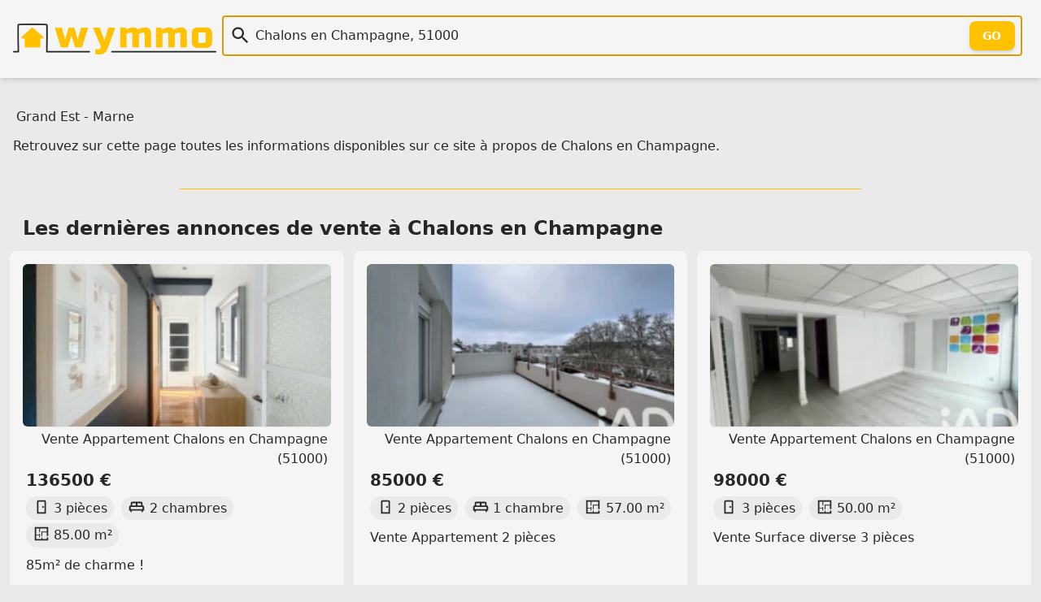

--- FILE ---
content_type: text/html; charset=utf-8
request_url: https://wymmo.com/city/Ch%C3%A2lons-en-Champagne/51000
body_size: 6706
content:
<!doctype html>
<html class="no-js" lang="fr" prefix="og: http://ogp.me/ns#"><head>
  
<meta charset="utf-8">
<meta name="viewport" content="width=device-width, initial-scale=1.0" />

<!--
<script src="https://cmp.gatekeeperconsent.com/min.js" data-cfasync="false"></script>
<script src="https://the.gatekeeperconsent.com/cmp.min.js" data-cfasync="false"></script>
-->

<!--
<script>
    !function(t,e){var o,n,p,r;e.__SV||(window.posthog=e,e._i=[],e.init=function(i,s,a){function g(t,e){var o=e.split(".");2==o.length&&(t=t[o[0]],e=o[1]),t[e]=function(){t.push([e].concat(Array.prototype.slice.call(arguments,0)))}}(p=t.createElement("script")).type="text/javascript",p.crossOrigin="anonymous",p.async=!0,p.src=s.api_host.replace(".i.posthog.com","-assets.i.posthog.com")+"/static/array.js",(r=t.getElementsByTagName("script")[0]).parentNode.insertBefore(p,r);var u=e;for(void 0!==a?u=e[a]=[]:a="posthog",u.people=u.people||[],u.toString=function(t){var e="posthog";return"posthog"!==a&&(e+="."+a),t||(e+=" (stub)"),e},u.people.toString=function(){return u.toString(1)+".people (stub)"},o="init capture register register_once register_for_session unregister unregister_for_session getFeatureFlag getFeatureFlagPayload isFeatureEnabled reloadFeatureFlags updateEarlyAccessFeatureEnrollment getEarlyAccessFeatures on onFeatureFlags onSessionId getSurveys getActiveMatchingSurveys renderSurvey canRenderSurvey getNextSurveyStep identify setPersonProperties group resetGroups setPersonPropertiesForFlags resetPersonPropertiesForFlags setGroupPropertiesForFlags resetGroupPropertiesForFlags reset get_distinct_id getGroups get_session_id get_session_replay_url alias set_config startSessionRecording stopSessionRecording sessionRecordingStarted captureException loadToolbar get_property getSessionProperty createPersonProfile opt_in_capturing opt_out_capturing has_opted_in_capturing has_opted_out_capturing clear_opt_in_out_capturing debug".split(" "),n=0;n<o.length;n++)g(u,o[n]);e._i.push([i,s,a])},e.__SV=1)}(document,window.posthog||[]);
    posthog.init('phc_86h7wthxmPtqNAOByykHuo2M8vS0EClj5n5oJJ26ADk',{api_host:'https://eu.i.posthog.com', person_profiles: 'identified_only' // or 'always' to create profiles for anonymous users as well
        })
</script>
-->
<link rel="shortcut icon" type="image/png" href="/assets/img/favicon-54c42350cf.ico" />
<link rel="icon" href="/assets/img/favicon-54c42350cf.ico" sizes="any">
<link rel="icon" href="/assets/img/favicon-f7cd750a49.svg" type="image/svg+xml">
<link rel="apple-touch-icon" href="/assets/img/apple_touch_icon-993150213a.png">

<link rel="preload" href="/assets/css/main-b1eade06f9.css" as="style" />
<link rel="stylesheet" href="/assets/css/main-b1eade06f9.css" />

<link rel="search" type="application/opensearchdescription+xml" title="Wymmo" href="https://wymmo.com/opensearch.xml" />
<script type="application/ld+json">
  {
    "@context":"http://schema.org",
    "@type":"WebSite",
    "name":"wymmo.com",
    "alternateName":"Où voudriez-vous habiter ?",
    "url":"https://wymmo.com/",
    "potentialAction": {
      "@type":"SearchAction",
      "target": {
        "@type": "EntryPoint",
        "urlTemplate": "https://wymmo.com/search?q={search_term_string}"
      },
      "query-input":"required name=search_term_string"
    }
  }
</script>

<meta name="theme-color" content="#ffcc00ff" />
<!-- <script type="text/javascript"> window.$crisp=[];window.CRISP_WEBSITE_ID="e5fca36d-6151-49ff-8c23-0bc8c54a9a65";(function(){ d=document;s=d.createElement("script"); s.src="https://client.crisp.chat/l.js"; s.async=1;d.getElementsByTagName("head")[0].appendChild(s);})(); </script> -->

<title>Ville de Chalons en Champagne - Wymmo</title>
<meta name="title" content="Ville de Chalons en Champagne - Wymmo">
<meta name="description" content="Toutes les annonces et données disponibles sur Wymmo à propos de la ville de Chalons en Champagne">

<meta property="og:site_name" content="Wymmo" />
<meta property="og:type" content="website" />
<meta property="og:locale" content="fr_FR" />
<meta property="og:title" content="Ville de Chalons en Champagne - Wymmo" />
<meta property="og:description" content="Toutes les annonces et données disponibles sur Wymmo à propos de la ville de Chalons en Champagne" />

<meta property="og:url" content="https://wymmo.com/city/chalons-en-champagne/51000">
<link rel="canonical" href="https://wymmo.com/city/chalons-en-champagne/51000" />
<meta property="og:image" content="https://wymmo.com/assets/img/wymmo_logo_little_clear-54527389df.png">
<meta property="twitter:site" content="@wymmo_com">
<meta property="twitter:creator" content="@wymmo_com">
<meta property="twitter:card" content="summary_large_image">


  
<link rel="alternate" type="application/rss+xml" href="https://wymmo.com/city/chalons-en-champagne/51000/feed" />

</head>
<body>

  

  <header id="top-header">
    <section class="document-sized gap-4 flex-columns items-center p-4">
      <div class="sm:w-1/5 w-1/2">
        <a href="https://wymmo.com/">
          <picture>
            <!-- <source srcset="/assets/img/wymmo_logo_little_dark-ee6ffa769c.png" media="(prefers-color-scheme:dark)"> -->
            <img class="default" src="/assets/img/wymmo_logo_little_clear-54527389df.png" alt="Logo: Wymmo, Où voudriez-vous habiter ?" width="493" height="74" />
          </picture>
        </a> 
      </div>
      <div class="sm:w-4/5 w-full">
        <form action="https://wymmo.com/search" id="q_form">
          <div id="q_app">
            <div class="relative">
              <div class="v-centered-overflow vco-left"><span class="ic icq i-[mdi--magnify]"></span></div>
              <input autocomplete="off" id="q" name="q" type="text" autofocus="autofocus" class="q" spellcheck="false" 
                placeholder="" value="Chalons en Champagne, 51000" />
              <div class="v-centered-overflow vco-right"><button type="submit" class="btn-out" tabindex="-1">Go</button></div>
            </div>
            <div class="search_hint"> </div>
          </div>
        </form>
      </div>
    </section>
  </header>

  
<main class="document-sized"><nav>
  
    <a class="link" href="https://wymmo.com/region/grand-est/44">Grand Est</a>
  
  
    - <a class="link" href="https://wymmo.com/department/marne/51">Marne</a>
  
</nav> <p>
    Retrouvez sur cette page toutes les informations disponibles sur ce site à propos de Chalons en Champagne.
  </p>


  <hr/>
  <section>
    <h2 class="section-title">Les dernières <a class="link" href="https://wymmo.com/search?q=Vente%2C+Chalons+en+Champagne+%2851000%29">annonces de vente à Chalons en Champagne</a></h2>
    <div class="grid sm:grid-cols-2 md:grid-cols-3 grid-flow-row-dense cards-container">
      <a class="card w-full" href="https://wymmo.com/ad/sale/appartement/chalons-en-champagne/51000/85m2-de-charme/TtKVgWJTWOaGkE5DpgwiJA/FBGSN-YaWeuYvhxA77rTiw">
  <article>
    <figure class="miniature-img">
      <img class="miniature-img" img-loader width="256" height="256" src="https://cdn.wymmo.com/cdn/assets/asset/eyJ1cmwiOiJodHRwczovL21lZGlhLnN0dWRpby1uZXQuZnIvYmllbnMvMzI0ODU0NjUveDY5NmQ0YTEyNWM4YWQiLCJ3aWR0aCI6MjU2LCJoZWlnaHQiOjI1Nn0.BqtAB6xfBDhJ833gNnSpmtmC3_kNlXgQcBcViMakmMM.webp" alt="Photo 1" loading="lazy" />
      <figcaption>Vente Appartement Chalons en Champagne (51000)</figcaption>
    </figure>
    <h1 class="card-title">136500 €</h1>
    <ul class="features-list">
      <li><span class="ic i-[mdi--door]"></span>3 pièces</li>
      <li><span class="ic i-[mdi--bed-king-outline]"></span>2 chambres</li>
      <li><span class="ic i-[mdi--floor-plan]"></span>85.00 m²</li>
      <!--  -->
    </ul>
    <p>85m² de charme !</p>
  </article>
</a>
      <a class="card w-full" href="https://wymmo.com/ad/sale/appartement/chalons-en-champagne/51000/vente-appartement-2-pieces/Oj7xhXn5WZ-6G3jC8DvW4Q/7PAQZOkxUWqdkmXD2vnPvg">
  <article>
    <figure class="miniature-img">
      <img class="miniature-img" img-loader width="256" height="256" src="https://cdn.wymmo.com/cdn/assets/asset/eyJ1cmwiOiJodHRwczovL21lZGlhLnN0dWRpby1uZXQuZnIvYmllbnMvMzI0Njg2NjQveDY5Njk1ZjE5YjQ4YTIiLCJ3aWR0aCI6MjU2LCJoZWlnaHQiOjI1Nn0.vVvpMGpMgwNzi4Brs93wKYHYo3le3UtAYqaG3MNOQmg.webp" alt="Photo 1" loading="lazy" />
      <figcaption>Vente Appartement Chalons en Champagne (51000)</figcaption>
    </figure>
    <h1 class="card-title">85000 €</h1>
    <ul class="features-list">
      <li><span class="ic i-[mdi--door]"></span>2 pièces</li>
      <li><span class="ic i-[mdi--bed-king-outline]"></span>1 chambre</li>
      <li><span class="ic i-[mdi--floor-plan]"></span>57.00 m²</li>
      <!--  -->
    </ul>
    <p>Vente Appartement 2 pièces</p>
  </article>
</a>
      <a class="card w-full" href="https://wymmo.com/ad/sale/appartement/chalons-en-champagne/51000/vente-surface-diverse-3-pieces/Oj7xhXn5WZ-6G3jC8DvW4Q/28tSJFdMWlqbyDfW4QvYZg">
  <article>
    <figure class="miniature-img">
      <img class="miniature-img" img-loader width="256" height="256" src="https://cdn.wymmo.com/cdn/assets/asset/eyJ1cmwiOiJodHRwczovL21lZGlhLnN0dWRpby1uZXQuZnIvYmllbnMvMzI0NjkwNzYveDY5Njk2N2Q4NWMxZTkiLCJ3aWR0aCI6MjU2LCJoZWlnaHQiOjI1Nn0.DOkxiPekzlfdwC-PHxXxKcvqaN0gPSlMIQonZSdofn4.webp" alt="Photo 1" loading="lazy" />
      <figcaption>Vente Appartement Chalons en Champagne (51000)</figcaption>
    </figure>
    <h1 class="card-title">98000 €</h1>
    <ul class="features-list">
      <li><span class="ic i-[mdi--door]"></span>3 pièces</li>
      
      <li><span class="ic i-[mdi--floor-plan]"></span>50.00 m²</li>
      <!-- <li><span class="ic i-[mdi--land-fields]"></span>Surperficie terrain Terrain de 50.00 m²</li> -->
    </ul>
    <p>Vente Surface diverse 3 pièces</p>
  </article>
</a>
      <a class="card w-full" href="https://wymmo.com/ad/sale/maison/chalons-en-champagne/51000/vente-maison-villa-7-pieces/Oj7xhXn5WZ-6G3jC8DvW4Q/lgjO7JX-WFGzKzuDyqwL5w">
  <article>
    <figure class="miniature-img">
      <img class="miniature-img" img-loader width="256" height="256" src="https://cdn.wymmo.com/cdn/assets/asset/eyJ1cmwiOiJodHRwczovL21lZGlhLnN0dWRpby1uZXQuZnIvYmllbnMvMzI0Njg4NTEveDY5Njk2MzgzYzU3MjQiLCJ3aWR0aCI6MjU2LCJoZWlnaHQiOjI1Nn0.zZMFs9lOAszS7nfvlLKIAxTFrADqWLq1t3AYIv9R41A.webp" alt="Photo 1" loading="lazy" />
      <figcaption>Vente Maison Chalons en Champagne (51000)</figcaption>
    </figure>
    <h1 class="card-title">189000 €</h1>
    <ul class="features-list">
      <li><span class="ic i-[mdi--door]"></span>7 pièces</li>
      <li><span class="ic i-[mdi--bed-king-outline]"></span>5 chambres</li>
      <li><span class="ic i-[mdi--floor-plan]"></span>101.00 m²</li>
      <!-- <li><span class="ic i-[mdi--land-fields]"></span>Surperficie terrain Terrain de 438.00 m²</li> -->
    </ul>
    <p>Vente Maison/villa 7 pièces</p>
  </article>
</a>
      <a class="card w-full" href="https://wymmo.com/ad/sale/appartement/chalons-en-champagne/51000/vente-appartement-3-pieces/Oj7xhXn5WZ-6G3jC8DvW4Q/xHWeCT5jUAaPmLyHJdu-Xw">
  <article>
    <figure class="miniature-img">
      <img class="miniature-img" img-loader width="256" height="256" src="https://cdn.wymmo.com/cdn/assets/asset/eyJ1cmwiOiJodHRwczovL21lZGlhLnN0dWRpby1uZXQuZnIvYmllbnMvMzI0NjM4MjEveDY5NjgyYzQ1MTlhMGMiLCJ3aWR0aCI6MjU2LCJoZWlnaHQiOjI1Nn0.MbzKjEW7AMKHr4X6X1chEqm81V8ag-fjmL3_NEtWXkc.webp" alt="Photo 1" loading="lazy" />
      <figcaption>Vente Appartement Chalons en Champagne (51000)</figcaption>
    </figure>
    <h1 class="card-title">112500 €</h1>
    <ul class="features-list">
      <li><span class="ic i-[mdi--door]"></span>3 pièces</li>
      <li><span class="ic i-[mdi--bed-king-outline]"></span>2 chambres</li>
      <li><span class="ic i-[mdi--floor-plan]"></span>66.00 m²</li>
      <!--  -->
    </ul>
    <p>Vente Appartement 3 pièces</p>
  </article>
</a>
      <a class="card w-full" href="https://wymmo.com/ad/sale/maison/chalons-en-champagne/51000/vente-maison-de-ville-8-pieces/Oj7xhXn5WZ-6G3jC8DvW4Q/n-nhPx1vUHWVomc_A9wV0Q">
  <article>
    <figure class="miniature-img">
      <img class="miniature-img" img-loader width="256" height="256" src="https://cdn.wymmo.com/cdn/assets/asset/eyJ1cmwiOiJodHRwczovL21lZGlhLnN0dWRpby1uZXQuZnIvYmllbnMvMzI0NjM0MTYveDY5NjgyNDNhODFlMGUiLCJ3aWR0aCI6MjU2LCJoZWlnaHQiOjI1Nn0.wsJoet2qHgAh7OyZwuhh6k3IumJ35Hd2QHMHzQSh5gw.webp" alt="Photo 1" loading="lazy" />
      <figcaption>Vente Maison Chalons en Champagne (51000)</figcaption>
    </figure>
    <h1 class="card-title">220000 €</h1>
    <ul class="features-list">
      <li><span class="ic i-[mdi--door]"></span>8 pièces</li>
      
      <li><span class="ic i-[mdi--floor-plan]"></span>217.00 m²</li>
      <!-- <li><span class="ic i-[mdi--land-fields]"></span>Surperficie terrain Terrain de 135.00 m²</li> -->
    </ul>
    <p>Vente Maison de ville 8 pièces</p>
  </article>
</a>
      </div>
  </section>
  <hr/>
  <section>
    <h2 class="section-title">Les dernières <a class="link" href="https://wymmo.com/search?q=Location%2C+Chalons+en+Champagne+%2851000%29">annonces de location à Chalons en Champagne</a></h2>
    <div class="grid sm:grid-cols-2 md:grid-cols-3 grid-flow-row-dense cards-container">
      <a class="card w-full" href="https://wymmo.com/ad/rental/appartement/chalons-en-champagne/51000/location-appartement-2-pieces/Oj7xhXn5WZ-6G3jC8DvW4Q/GPDTSBZAWkKuStBOuDuhpQ">
  <article>
    <figure class="miniature-img">
      <img class="miniature-img" img-loader width="256" height="256" src="https://cdn.wymmo.com/cdn/assets/asset/eyJ1cmwiOiJodHRwczovL21lZGlhLnN0dWRpby1uZXQuZnIvYmllbnMvMzI0ODE1NTEveDY5NmJmYzk5NmUzNzgiLCJ3aWR0aCI6MjU2LCJoZWlnaHQiOjI1Nn0.0RSry44aQfzmKcFNITwrGCCjDiMEiOxvX-H17wq2WJU.webp" alt="Photo 1" loading="lazy" />
      <figcaption>Location Appartement Chalons en Champagne (51000)</figcaption>
    </figure>
    <h1 class="card-title">630 €</h1>
    <ul class="features-list">
      <li><span class="ic i-[mdi--door]"></span>2 pièces</li>
      <li><span class="ic i-[mdi--bed-king-outline]"></span>1 chambre</li>
      <li><span class="ic i-[mdi--floor-plan]"></span>57.00 m²</li>
      <!--  -->
    </ul>
    <p>Location Appartement 2 pièces</p>
  </article>
</a>
      <a class="card w-full" href="https://wymmo.com/ad/rental/appartement/chalons-en-champagne/51000/location-appartement-1-piece/Oj7xhXn5WZ-6G3jC8DvW4Q/bSYR7aPpW82Car8zGVA6cg">
  <article>
    <figure class="miniature-img">
      <img class="miniature-img" img-loader width="256" height="256" src="https://cdn.wymmo.com/cdn/assets/asset/eyJ1cmwiOiJodHRwczovL21lZGlhLnN0dWRpby1uZXQuZnIvYmllbnMvMzI0MzYyODgveDY5NjE3ZmMwMzU2YzkiLCJ3aWR0aCI6MjU2LCJoZWlnaHQiOjI1Nn0.j4ciNPFZBw5-6JYxHQZ_TP-XxiYFRyBXI85kYEBHIUM.webp" alt="Photo 1" loading="lazy" />
      <figcaption>Location Appartement Chalons en Champagne (51000)</figcaption>
    </figure>
    <h1 class="card-title">335 €</h1>
    <ul class="features-list">
      <li><span class="ic i-[mdi--door]"></span>studio</li>
      
      <li><span class="ic i-[mdi--floor-plan]"></span>20.00 m²</li>
      <!--  -->
    </ul>
    <p>Location Appartement 1 pièce</p>
  </article>
</a>
      <a class="card w-full" href="https://wymmo.com/ad/rental/appartement/chalons-en-champagne/51000/appartement-t2---chalons-en-champagne---56-m2---ref-30/iErvEPjqXSKS82_lxQOdsw/eiQsmNqSVBitWSw1mkJSIw">
  <article>
    <figure class="miniature-img">
      <img class="miniature-img" img-loader width="256" height="256" src="https://cdn.wymmo.com/cdn/assets/asset/[base64].ey9D5NYsxAY-rA6-RP1pEtRnZU5ZVEphoHkAJWw-BW4.webp" alt="" loading="lazy" />
      <figcaption>Location Appartement Chalons en Champagne (51000)</figcaption>
    </figure>
    <h1 class="card-title">620 €</h1>
    <ul class="features-list">
      <li><span class="ic i-[mdi--door]"></span>2 pièces</li>
      <li><span class="ic i-[mdi--bed-king-outline]"></span>1 chambre</li>
      <li><span class="ic i-[mdi--floor-plan]"></span>56.00 m²</li>
      <!--  -->
    </ul>
    <p>APPARTEMENT T2 - CHALONS EN CHAMPAGNE - 56 M2 - RE...</p>
  </article>
</a>
      <a class="card w-full" href="https://wymmo.com/ad/rental/appartement/chalons-en-champagne/51000/proche-centre-ville---appt-t2---4946-m2/7aV-zcnZUHitG0yG_JGo_Q/zZyXwpwlXuu5-zQ-urD0Ig">
  <article>
    <figure class="miniature-img">
      <img class="miniature-img" img-loader width="256" height="256" src="https://cdn.wymmo.com/cdn/assets/asset/eyJ1cmwiOiJodHRwczovL3Bob3Rvcy51YmlmbG93Lm5ldC8yOTIyNzIvNTA0OTI2MjAxL3Bob3Rvcy8xLmpwZz9XWU1NT18zMzIzOTE0OTE1XzIwMjYwMTA5MDIwODMzIiwid2lkdGgiOjI1NiwiaGVpZ2h0IjoyNTZ9.KuAcqFLImP-pBEIz75KsomTcyPJnNAa3Wv_ArUNp1VI.webp" alt="" loading="lazy" />
      <figcaption>Location Appartement Chalons en Champagne (51000)</figcaption>
    </figure>
    <h1 class="card-title">570 €</h1>
    <ul class="features-list">
      <li><span class="ic i-[mdi--door]"></span>2 pièces</li>
      <li><span class="ic i-[mdi--bed-king-outline]"></span>1 chambre</li>
      <li><span class="ic i-[mdi--floor-plan]"></span>49.46 m²</li>
      <!--  -->
    </ul>
    <p>PROCHE CENTRE VILLE - APPT T2 - 49,46 M2</p>
  </article>
</a>
      <a class="card w-full" href="https://wymmo.com/ad/rental/appartement/chalons-en-champagne/51000/appartement-t4---68m2---chalons-en-champagne---ref-793/iErvEPjqXSKS82_lxQOdsw/LrAmgNg8WQKvma0pd_QVFQ">
  <article>
    <figure class="miniature-img">
      <img class="miniature-img" img-loader width="256" height="256" src="https://cdn.wymmo.com/cdn/assets/asset/[base64].ztlZe8-cSnboFP33chhSmSp0yU_Lh-C3DvzpOIQGJW0.webp" alt="" loading="lazy" />
      <figcaption>Location Appartement Chalons en Champagne (51000)</figcaption>
    </figure>
    <h1 class="card-title">720 €</h1>
    <ul class="features-list">
      <li><span class="ic i-[mdi--door]"></span>4 pièces</li>
      <li><span class="ic i-[mdi--bed-king-outline]"></span>2 chambres</li>
      <li><span class="ic i-[mdi--floor-plan]"></span>68.86 m²</li>
      <!--  -->
    </ul>
    <p>APPARTEMENT T4 - 68M2 - CHALONS-EN-CHAMPAGNE - REF...</p>
  </article>
</a>
      <a class="card w-full" href="https://wymmo.com/ad/rental/appartement/chalons-en-champagne/51000/appartement-t2-avec-terrasse---chalons-en-champagne---ref-79/iErvEPjqXSKS82_lxQOdsw/MZLanOexUd2QfIGZOZexeA">
  <article>
    <figure class="miniature-img">
      <img class="miniature-img" img-loader width="256" height="256" src="https://cdn.wymmo.com/cdn/assets/asset/[base64].qKMKntfiJYlnHzvBrgCewkCMZVUzEBB8RCEipOoS52I.webp" alt="" loading="lazy" />
      <figcaption>Location Appartement Chalons en Champagne (51000)</figcaption>
    </figure>
    <h1 class="card-title">555 €</h1>
    <ul class="features-list">
      <li><span class="ic i-[mdi--door]"></span>2 pièces</li>
      <li><span class="ic i-[mdi--bed-king-outline]"></span>1 chambre</li>
      <li><span class="ic i-[mdi--floor-plan]"></span>31.11 m²</li>
      <!--  -->
    </ul>
    <p>APPARTEMENT T2 AVEC TERRASSE - CHALONS EN CHAMPAGN...</p>
  </article>
</a>
      </div>
  </section>
  <hr/>
  <section>
    <h2 class="section-title">Les dernières <a class="link" href="https://wymmo.com/search?q=Prestige%2C+Chalons+en+Champagne+%2851000%29">annonces de biens d'exception à Chalons en Champagne</a></h2>
    <div class="grid sm:grid-cols-2 md:grid-cols-3 grid-flow-row-dense cards-container">
      <a class="card w-full" href="https://wymmo.com/ad/luxury/maison/chalons-en-champagne/51000/magnifique-demeure-en-hyper-centre-de-chalons-en-champagne-de-14-pieces-avec-garage-et-piscine/C82gJTDTWHuhn0zeOfmz5A/_uttxbhPXMW1hhRiIxUnWw">
  <article>
    <figure class="miniature-img">
      <img class="miniature-img" img-loader width="256" height="256" src="https://cdn.wymmo.com/cdn/assets/asset/eyJ1cmwiOiJodHRwczovL3Bob3Rvcy51YmlmbG93Lm5ldC8zNDAzNjkvNTAzNDM2ODQyL3Bob3Rvcy8yLmpwZz9XWU1NT18zMzIzOTE0OTE1XzIwMjUxMjE3MjEyNjQ3Iiwid2lkdGgiOjI1NiwiaGVpZ2h0IjoyNTZ9.JpHX_citVLBnRpn9-vQhKJ2UHH4QjOFO0pw9RuuSQM0.webp" alt="" loading="lazy" />
      <figcaption>Prestige Maison Chalons en Champagne (51000)</figcaption>
    </figure>
    <h1 class="card-title">590000 €</h1>
    <ul class="features-list">
      <li><span class="ic i-[mdi--door]"></span>14 pièces</li>
      <li><span class="ic i-[mdi--bed-king-outline]"></span>5 chambres</li>
      <li><span class="ic i-[mdi--floor-plan]"></span>355.00 m²</li>
      <!-- <li><span class="ic i-[mdi--land-fields]"></span>Surperficie terrain Terrain de 618.00 m²</li> -->
    </ul>
    <p>Magnifique Demeure en Hyper centre de CHALONS EN C...</p>
  </article>
</a>
      </div>
  </section>
  </main>

  
  <footer id="footer">
  <div class="document-sized p-6 mx-auto">
    <div class="lg:flex">
      <div class="w-full lg:w-2/5">
        <div>
          <a href="https://wymmo.com/"
            class="text-l font-semibold text-day hover:text-glow">Wymmo - Où voudriez-vous habiter ?</a>
          <div class="flex mt-2">
            Retrouvez-nous sûr :
            <span class="text-2xl">
              <a href="https://www.linkedin.com/company/wymmo-com" class="ml-2 opacity-80 text-glow hover:opacity-100"
                aria-label="LinkedIn" target="_blank" rel="noopener"><span class="i-[mdi--linkedin]"></span></a>
              <a href="https://www.instagram.com/wymmo_com/" class="ml-2 opacity-80 text-glow hover:opacity-100"
                aria-label="Instagram" target="_blank" rel="noopener"><span class="i-[mdi--instagram]"></span></a>
              <a href="https://twitter.com/wymmo_com" class="ml-2 opacity-80 text-glow hover:opacity-100"
                aria-label="Twitter" target="_blank" rel="noopener"><span class="i-[mdi--twitter]"></span></a>
              <a href="https://bsky.app/profile/wymmo.com" class="ml-2 opacity-80 text-glow hover:opacity-100"
                aria-label="Bluesky" target="_blank" rel="noopener"><span class="i-[ri--bluesky-fill]"></span></a>
            </span>
          </div>
          <div class="flex mt-2 max-w-sm">
            <a href="https://wymmo.com/search?q=La+Rochelle+17000">Made
              with 💛 in La Rochelle</a>
          </div>
        </div>
      </div>
      <div class="mt-6 lg:mt-0 lg:flex-1">
        <div class="grid grid-cols-1 gap-6 sm:grid-cols-2 md:grid-cols-3 lg:grid-cols-4">
          <div>
            <h3>Annonces Immobilières</h3>
            <!-- <a class="block mt-2 text-sm" href="#todo">Régions et Départements Français</a> -->
            <a class="block mt-2 text-sm"
              href="https://wymmo.com/search?q=Achat">Ventes immobilières</a>
            <a class="block mt-2 text-sm"
              href="https://wymmo.com/search?q=Location">Locations
              immobilières</a>
            <a class="block mt-2 text-sm"
              href="https://wymmo.com/search?q=Achat+Maison">Achat Maison</a>
            <a class="block mt-2 text-sm"
              href="https://wymmo.com/search?q=Achat+Appartement">Achat
              Appartement</a>
            <a class="block mt-2 text-sm"
              href="https://wymmo.com/search?q=Location+Maison">Location
              Maison</a>
            <a class="block mt-2 text-sm"
              href="https://wymmo.com/search?q=Location+Appartement">Location
              Appartement</a>
            <a class="block mt-2 text-sm"
              href="https://wymmo.com/search?q=Appartement+Neuf">Appartement
              neuf</a>
            <a class="block mt-2 text-sm"
              href="https://wymmo.com/search?q=Prestige">Biens
              d'exception</a>
          </div>
          <div>
            <h3>Autres</h3>
            <a class="block mt-2 text-sm" href="https://wymmo.com/gateways">Passerelles
              immobilières</a>
            <a class="block mt-2 text-sm" href="https://wymmo.com/directory">Annuaire de services
              immobilier</a>
            <a class="block mt-2 text-sm" href="https://wymmo.com/showcase">Vitrine immobilière</a>
            <a class="block mt-2 text-sm" href="https://wymmo.cards">Carte de visite immobilier</a>
          </div>
          <div>
            <h3>Mentions Légales</h3>
            <a class="block mt-2 text-sm" href="https://wymmo.com/contact">Contact</a>
            <a class="block mt-2 text-sm" href="https://wymmo.com/tos">Vie privée et Conditions générales
              d'utilisation</a>
          </div>
          <div>
          </div>
        </div>
      </div>
    </div>
    <div class="mt-5 pb-3"></div>
    <p class="text-center text-day-darker font-semibold">© Wymmo 2025 - Tous droits réservés</p>
    <p class="text-center text-day-darker">
      <a class="link text-sm" href="https://wymmo.com/thanks">Remerciements</a>
    </p>
  </div>
</footer>

<script async defer type="module">
  import init, * as bindings from '/assets/scripts/web_search_bar-7ba3a56431.js';
  init('/assets/scripts/web_search_bar_bg-dfc0727987.wasm');
</script>

<!--
<script async src="//www.ezojs.com/ezoic/sa.min.js"></script>
<script>
    window.ezstandalone = window.ezstandalone || {};
    ezstandalone.cmd = ezstandalone.cmd || [];
</script>

<div id="ezoic-pub-ad-placeholder-101"></div>
<script>
    ezstandalone.cmd.push(function () {
        ezstandalone.showAds(101);
    });
</script>
-->

<script async defer src="https://cabin.wymmo.com/hello.js"></script>

<!-- <script id="__EDGEE_SDK__" async defer src="https://wymmo.edgee.app/_edgee/sdk.js"></script> -->


<script defer src="https://static.cloudflareinsights.com/beacon.min.js/vcd15cbe7772f49c399c6a5babf22c1241717689176015" integrity="sha512-ZpsOmlRQV6y907TI0dKBHq9Md29nnaEIPlkf84rnaERnq6zvWvPUqr2ft8M1aS28oN72PdrCzSjY4U6VaAw1EQ==" data-cf-beacon='{"version":"2024.11.0","token":"6a8f886b0eb14e3b829457b8c37902b6","r":1,"server_timing":{"name":{"cfCacheStatus":true,"cfEdge":true,"cfExtPri":true,"cfL4":true,"cfOrigin":true,"cfSpeedBrain":true},"location_startswith":null}}' crossorigin="anonymous"></script>
</body>
</html>